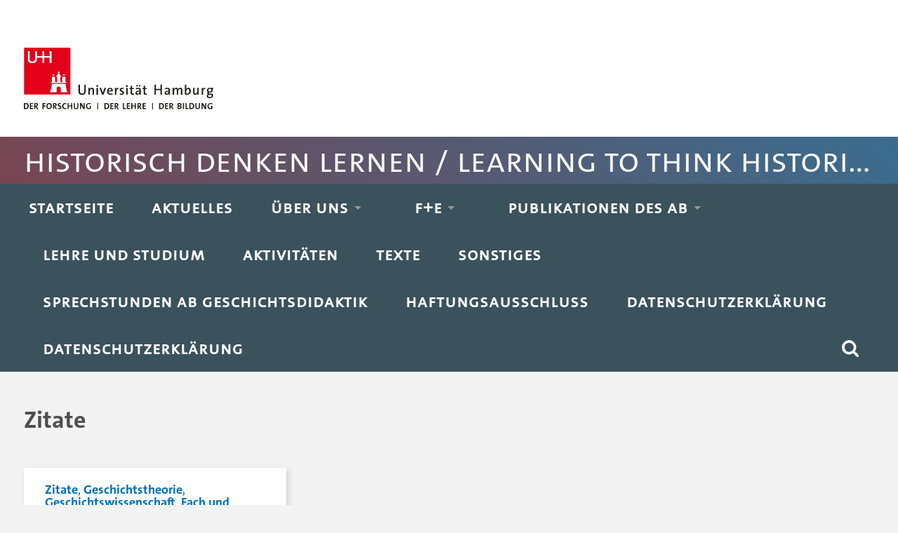

--- FILE ---
content_type: text/html; charset=UTF-8
request_url: https://historischdenkenlernen.blogs.uni-hamburg.de/category/zitate/
body_size: 10192
content:
<!DOCTYPE html>
<html lang="de">
	<head>
		<meta charset="UTF-8">
		<meta name="viewport" content="width=device-width, initial-scale=1.0, maximum-scale=1.0, user-scalable=no" >
		<meta name='robots' content='index, follow, max-image-preview:large, max-snippet:-1, max-video-preview:-1' />

	<!-- This site is optimized with the Yoast SEO plugin v26.7 - https://yoast.com/wordpress/plugins/seo/ -->
	<title>Zitate Archive - Historisch Denken Lernen / Learning to Think Historically</title>
	<link rel="canonical" href="https://historischdenkenlernen.blogs.uni-hamburg.de/category/zitate/" />
	<meta property="og:locale" content="de_DE" />
	<meta property="og:type" content="article" />
	<meta property="og:title" content="Zitate Archive - Historisch Denken Lernen / Learning to Think Historically" />
	<meta property="og:url" content="https://historischdenkenlernen.blogs.uni-hamburg.de/category/zitate/" />
	<meta property="og:site_name" content="Historisch Denken Lernen / Learning to Think Historically" />
	<meta name="twitter:card" content="summary_large_image" />
	<script type="application/ld+json" class="yoast-schema-graph">{"@context":"https://schema.org","@graph":[{"@type":"CollectionPage","@id":"https://historischdenkenlernen.blogs.uni-hamburg.de/category/zitate/","url":"https://historischdenkenlernen.blogs.uni-hamburg.de/category/zitate/","name":"Zitate Archive - Historisch Denken Lernen / Learning to Think Historically","isPartOf":{"@id":"https://historischdenkenlernen.blogs.uni-hamburg.de/#website"},"breadcrumb":{"@id":"https://historischdenkenlernen.blogs.uni-hamburg.de/category/zitate/#breadcrumb"},"inLanguage":"de"},{"@type":"BreadcrumbList","@id":"https://historischdenkenlernen.blogs.uni-hamburg.de/category/zitate/#breadcrumb","itemListElement":[{"@type":"ListItem","position":1,"name":"Startseite","item":"https://historischdenkenlernen.blogs.uni-hamburg.de/"},{"@type":"ListItem","position":2,"name":"Zitate"}]},{"@type":"WebSite","@id":"https://historischdenkenlernen.blogs.uni-hamburg.de/#website","url":"https://historischdenkenlernen.blogs.uni-hamburg.de/","name":"Historisch Denken Lernen / Learning to Think Historically","description":"Arbeitsbereich Geschichtsdidaktik / History Education, Universität Hamburg","publisher":{"@id":"https://historischdenkenlernen.blogs.uni-hamburg.de/#organization"},"potentialAction":[{"@type":"SearchAction","target":{"@type":"EntryPoint","urlTemplate":"https://historischdenkenlernen.blogs.uni-hamburg.de/?s={search_term_string}"},"query-input":{"@type":"PropertyValueSpecification","valueRequired":true,"valueName":"search_term_string"}}],"inLanguage":"de"},{"@type":"Organization","@id":"https://historischdenkenlernen.blogs.uni-hamburg.de/#organization","name":"Universität Hamburg; AB Geschichtsdidaktik","url":"https://historischdenkenlernen.blogs.uni-hamburg.de/","logo":{"@type":"ImageObject","inLanguage":"de","@id":"https://historischdenkenlernen.blogs.uni-hamburg.de/#/schema/logo/image/","url":"https://historischdenkenlernen.blogs.uni-hamburg.de/wp-content/uploads/2020/11/cropped-uhh-logo-web.gif","contentUrl":"https://historischdenkenlernen.blogs.uni-hamburg.de/wp-content/uploads/2020/11/cropped-uhh-logo-web.gif","width":240,"height":108,"caption":"Universität Hamburg; AB Geschichtsdidaktik"},"image":{"@id":"https://historischdenkenlernen.blogs.uni-hamburg.de/#/schema/logo/image/"}}]}</script>
	<!-- / Yoast SEO plugin. -->


<link rel="alternate" type="application/rss+xml" title="Historisch Denken Lernen / Learning to Think Historically &raquo; Feed" href="https://historischdenkenlernen.blogs.uni-hamburg.de/feed/" />
<link rel="alternate" type="application/rss+xml" title="Historisch Denken Lernen / Learning to Think Historically &raquo; Kommentar-Feed" href="https://historischdenkenlernen.blogs.uni-hamburg.de/comments/feed/" />
<link rel="alternate" type="application/rss+xml" title="Historisch Denken Lernen / Learning to Think Historically &raquo; Zitate Kategorie-Feed" href="https://historischdenkenlernen.blogs.uni-hamburg.de/category/zitate/feed/" />
<style id='wp-img-auto-sizes-contain-inline-css' type='text/css'>
img:is([sizes=auto i],[sizes^="auto," i]){contain-intrinsic-size:3000px 1500px}
/*# sourceURL=wp-img-auto-sizes-contain-inline-css */
</style>
<link rel='stylesheet' id='dashicons-css' href='https://historischdenkenlernen.blogs.uni-hamburg.de/wp-includes/css/dashicons.min.css?ver=6.9'  media='all' />
<link rel='stylesheet' id='post-views-counter-frontend-css' href='https://historischdenkenlernen.blogs.uni-hamburg.de/wp-content/plugins/post-views-counter/css/frontend.css?ver=1.7.0'  media='all' />
<style id='wp-emoji-styles-inline-css' type='text/css'>

	img.wp-smiley, img.emoji {
		display: inline !important;
		border: none !important;
		box-shadow: none !important;
		height: 1em !important;
		width: 1em !important;
		margin: 0 0.07em !important;
		vertical-align: -0.1em !important;
		background: none !important;
		padding: 0 !important;
	}
/*# sourceURL=wp-emoji-styles-inline-css */
</style>
<style id='wp-block-library-inline-css' type='text/css'>
:root{--wp-block-synced-color:#7a00df;--wp-block-synced-color--rgb:122,0,223;--wp-bound-block-color:var(--wp-block-synced-color);--wp-editor-canvas-background:#ddd;--wp-admin-theme-color:#007cba;--wp-admin-theme-color--rgb:0,124,186;--wp-admin-theme-color-darker-10:#006ba1;--wp-admin-theme-color-darker-10--rgb:0,107,160.5;--wp-admin-theme-color-darker-20:#005a87;--wp-admin-theme-color-darker-20--rgb:0,90,135;--wp-admin-border-width-focus:2px}@media (min-resolution:192dpi){:root{--wp-admin-border-width-focus:1.5px}}.wp-element-button{cursor:pointer}:root .has-very-light-gray-background-color{background-color:#eee}:root .has-very-dark-gray-background-color{background-color:#313131}:root .has-very-light-gray-color{color:#eee}:root .has-very-dark-gray-color{color:#313131}:root .has-vivid-green-cyan-to-vivid-cyan-blue-gradient-background{background:linear-gradient(135deg,#00d084,#0693e3)}:root .has-purple-crush-gradient-background{background:linear-gradient(135deg,#34e2e4,#4721fb 50%,#ab1dfe)}:root .has-hazy-dawn-gradient-background{background:linear-gradient(135deg,#faaca8,#dad0ec)}:root .has-subdued-olive-gradient-background{background:linear-gradient(135deg,#fafae1,#67a671)}:root .has-atomic-cream-gradient-background{background:linear-gradient(135deg,#fdd79a,#004a59)}:root .has-nightshade-gradient-background{background:linear-gradient(135deg,#330968,#31cdcf)}:root .has-midnight-gradient-background{background:linear-gradient(135deg,#020381,#2874fc)}:root{--wp--preset--font-size--normal:16px;--wp--preset--font-size--huge:42px}.has-regular-font-size{font-size:1em}.has-larger-font-size{font-size:2.625em}.has-normal-font-size{font-size:var(--wp--preset--font-size--normal)}.has-huge-font-size{font-size:var(--wp--preset--font-size--huge)}.has-text-align-center{text-align:center}.has-text-align-left{text-align:left}.has-text-align-right{text-align:right}.has-fit-text{white-space:nowrap!important}#end-resizable-editor-section{display:none}.aligncenter{clear:both}.items-justified-left{justify-content:flex-start}.items-justified-center{justify-content:center}.items-justified-right{justify-content:flex-end}.items-justified-space-between{justify-content:space-between}.screen-reader-text{border:0;clip-path:inset(50%);height:1px;margin:-1px;overflow:hidden;padding:0;position:absolute;width:1px;word-wrap:normal!important}.screen-reader-text:focus{background-color:#ddd;clip-path:none;color:#444;display:block;font-size:1em;height:auto;left:5px;line-height:normal;padding:15px 23px 14px;text-decoration:none;top:5px;width:auto;z-index:100000}html :where(.has-border-color){border-style:solid}html :where([style*=border-top-color]){border-top-style:solid}html :where([style*=border-right-color]){border-right-style:solid}html :where([style*=border-bottom-color]){border-bottom-style:solid}html :where([style*=border-left-color]){border-left-style:solid}html :where([style*=border-width]){border-style:solid}html :where([style*=border-top-width]){border-top-style:solid}html :where([style*=border-right-width]){border-right-style:solid}html :where([style*=border-bottom-width]){border-bottom-style:solid}html :where([style*=border-left-width]){border-left-style:solid}html :where(img[class*=wp-image-]){height:auto;max-width:100%}:where(figure){margin:0 0 1em}html :where(.is-position-sticky){--wp-admin--admin-bar--position-offset:var(--wp-admin--admin-bar--height,0px)}@media screen and (max-width:600px){html :where(.is-position-sticky){--wp-admin--admin-bar--position-offset:0px}}

/*# sourceURL=wp-block-library-inline-css */
</style><style id='global-styles-inline-css' type='text/css'>
:root{--wp--preset--aspect-ratio--square: 1;--wp--preset--aspect-ratio--4-3: 4/3;--wp--preset--aspect-ratio--3-4: 3/4;--wp--preset--aspect-ratio--3-2: 3/2;--wp--preset--aspect-ratio--2-3: 2/3;--wp--preset--aspect-ratio--16-9: 16/9;--wp--preset--aspect-ratio--9-16: 9/16;--wp--preset--color--black: #222;--wp--preset--color--cyan-bluish-gray: #abb8c3;--wp--preset--color--white: #fff;--wp--preset--color--pale-pink: #f78da7;--wp--preset--color--vivid-red: #cf2e2e;--wp--preset--color--luminous-vivid-orange: #ff6900;--wp--preset--color--luminous-vivid-amber: #fcb900;--wp--preset--color--light-green-cyan: #7bdcb5;--wp--preset--color--vivid-green-cyan: #00d084;--wp--preset--color--pale-cyan-blue: #8ed1fc;--wp--preset--color--vivid-cyan-blue: #0693e3;--wp--preset--color--vivid-purple: #9b51e0;--wp--preset--color--accent: #13C4A5;--wp--preset--color--dark-gray: #444;--wp--preset--color--medium-gray: #666;--wp--preset--color--light-gray: #888;--wp--preset--gradient--vivid-cyan-blue-to-vivid-purple: linear-gradient(135deg,rgb(6,147,227) 0%,rgb(155,81,224) 100%);--wp--preset--gradient--light-green-cyan-to-vivid-green-cyan: linear-gradient(135deg,rgb(122,220,180) 0%,rgb(0,208,130) 100%);--wp--preset--gradient--luminous-vivid-amber-to-luminous-vivid-orange: linear-gradient(135deg,rgb(252,185,0) 0%,rgb(255,105,0) 100%);--wp--preset--gradient--luminous-vivid-orange-to-vivid-red: linear-gradient(135deg,rgb(255,105,0) 0%,rgb(207,46,46) 100%);--wp--preset--gradient--very-light-gray-to-cyan-bluish-gray: linear-gradient(135deg,rgb(238,238,238) 0%,rgb(169,184,195) 100%);--wp--preset--gradient--cool-to-warm-spectrum: linear-gradient(135deg,rgb(74,234,220) 0%,rgb(151,120,209) 20%,rgb(207,42,186) 40%,rgb(238,44,130) 60%,rgb(251,105,98) 80%,rgb(254,248,76) 100%);--wp--preset--gradient--blush-light-purple: linear-gradient(135deg,rgb(255,206,236) 0%,rgb(152,150,240) 100%);--wp--preset--gradient--blush-bordeaux: linear-gradient(135deg,rgb(254,205,165) 0%,rgb(254,45,45) 50%,rgb(107,0,62) 100%);--wp--preset--gradient--luminous-dusk: linear-gradient(135deg,rgb(255,203,112) 0%,rgb(199,81,192) 50%,rgb(65,88,208) 100%);--wp--preset--gradient--pale-ocean: linear-gradient(135deg,rgb(255,245,203) 0%,rgb(182,227,212) 50%,rgb(51,167,181) 100%);--wp--preset--gradient--electric-grass: linear-gradient(135deg,rgb(202,248,128) 0%,rgb(113,206,126) 100%);--wp--preset--gradient--midnight: linear-gradient(135deg,rgb(2,3,129) 0%,rgb(40,116,252) 100%);--wp--preset--font-size--small: 16px;--wp--preset--font-size--medium: 20px;--wp--preset--font-size--large: 24px;--wp--preset--font-size--x-large: 42px;--wp--preset--font-size--regular: 18px;--wp--preset--font-size--larger: 32px;--wp--preset--spacing--20: 0.44rem;--wp--preset--spacing--30: 0.67rem;--wp--preset--spacing--40: 1rem;--wp--preset--spacing--50: 1.5rem;--wp--preset--spacing--60: 2.25rem;--wp--preset--spacing--70: 3.38rem;--wp--preset--spacing--80: 5.06rem;--wp--preset--shadow--natural: 6px 6px 9px rgba(0, 0, 0, 0.2);--wp--preset--shadow--deep: 12px 12px 50px rgba(0, 0, 0, 0.4);--wp--preset--shadow--sharp: 6px 6px 0px rgba(0, 0, 0, 0.2);--wp--preset--shadow--outlined: 6px 6px 0px -3px rgb(255, 255, 255), 6px 6px rgb(0, 0, 0);--wp--preset--shadow--crisp: 6px 6px 0px rgb(0, 0, 0);}:where(.is-layout-flex){gap: 0.5em;}:where(.is-layout-grid){gap: 0.5em;}body .is-layout-flex{display: flex;}.is-layout-flex{flex-wrap: wrap;align-items: center;}.is-layout-flex > :is(*, div){margin: 0;}body .is-layout-grid{display: grid;}.is-layout-grid > :is(*, div){margin: 0;}:where(.wp-block-columns.is-layout-flex){gap: 2em;}:where(.wp-block-columns.is-layout-grid){gap: 2em;}:where(.wp-block-post-template.is-layout-flex){gap: 1.25em;}:where(.wp-block-post-template.is-layout-grid){gap: 1.25em;}.has-black-color{color: var(--wp--preset--color--black) !important;}.has-cyan-bluish-gray-color{color: var(--wp--preset--color--cyan-bluish-gray) !important;}.has-white-color{color: var(--wp--preset--color--white) !important;}.has-pale-pink-color{color: var(--wp--preset--color--pale-pink) !important;}.has-vivid-red-color{color: var(--wp--preset--color--vivid-red) !important;}.has-luminous-vivid-orange-color{color: var(--wp--preset--color--luminous-vivid-orange) !important;}.has-luminous-vivid-amber-color{color: var(--wp--preset--color--luminous-vivid-amber) !important;}.has-light-green-cyan-color{color: var(--wp--preset--color--light-green-cyan) !important;}.has-vivid-green-cyan-color{color: var(--wp--preset--color--vivid-green-cyan) !important;}.has-pale-cyan-blue-color{color: var(--wp--preset--color--pale-cyan-blue) !important;}.has-vivid-cyan-blue-color{color: var(--wp--preset--color--vivid-cyan-blue) !important;}.has-vivid-purple-color{color: var(--wp--preset--color--vivid-purple) !important;}.has-black-background-color{background-color: var(--wp--preset--color--black) !important;}.has-cyan-bluish-gray-background-color{background-color: var(--wp--preset--color--cyan-bluish-gray) !important;}.has-white-background-color{background-color: var(--wp--preset--color--white) !important;}.has-pale-pink-background-color{background-color: var(--wp--preset--color--pale-pink) !important;}.has-vivid-red-background-color{background-color: var(--wp--preset--color--vivid-red) !important;}.has-luminous-vivid-orange-background-color{background-color: var(--wp--preset--color--luminous-vivid-orange) !important;}.has-luminous-vivid-amber-background-color{background-color: var(--wp--preset--color--luminous-vivid-amber) !important;}.has-light-green-cyan-background-color{background-color: var(--wp--preset--color--light-green-cyan) !important;}.has-vivid-green-cyan-background-color{background-color: var(--wp--preset--color--vivid-green-cyan) !important;}.has-pale-cyan-blue-background-color{background-color: var(--wp--preset--color--pale-cyan-blue) !important;}.has-vivid-cyan-blue-background-color{background-color: var(--wp--preset--color--vivid-cyan-blue) !important;}.has-vivid-purple-background-color{background-color: var(--wp--preset--color--vivid-purple) !important;}.has-black-border-color{border-color: var(--wp--preset--color--black) !important;}.has-cyan-bluish-gray-border-color{border-color: var(--wp--preset--color--cyan-bluish-gray) !important;}.has-white-border-color{border-color: var(--wp--preset--color--white) !important;}.has-pale-pink-border-color{border-color: var(--wp--preset--color--pale-pink) !important;}.has-vivid-red-border-color{border-color: var(--wp--preset--color--vivid-red) !important;}.has-luminous-vivid-orange-border-color{border-color: var(--wp--preset--color--luminous-vivid-orange) !important;}.has-luminous-vivid-amber-border-color{border-color: var(--wp--preset--color--luminous-vivid-amber) !important;}.has-light-green-cyan-border-color{border-color: var(--wp--preset--color--light-green-cyan) !important;}.has-vivid-green-cyan-border-color{border-color: var(--wp--preset--color--vivid-green-cyan) !important;}.has-pale-cyan-blue-border-color{border-color: var(--wp--preset--color--pale-cyan-blue) !important;}.has-vivid-cyan-blue-border-color{border-color: var(--wp--preset--color--vivid-cyan-blue) !important;}.has-vivid-purple-border-color{border-color: var(--wp--preset--color--vivid-purple) !important;}.has-vivid-cyan-blue-to-vivid-purple-gradient-background{background: var(--wp--preset--gradient--vivid-cyan-blue-to-vivid-purple) !important;}.has-light-green-cyan-to-vivid-green-cyan-gradient-background{background: var(--wp--preset--gradient--light-green-cyan-to-vivid-green-cyan) !important;}.has-luminous-vivid-amber-to-luminous-vivid-orange-gradient-background{background: var(--wp--preset--gradient--luminous-vivid-amber-to-luminous-vivid-orange) !important;}.has-luminous-vivid-orange-to-vivid-red-gradient-background{background: var(--wp--preset--gradient--luminous-vivid-orange-to-vivid-red) !important;}.has-very-light-gray-to-cyan-bluish-gray-gradient-background{background: var(--wp--preset--gradient--very-light-gray-to-cyan-bluish-gray) !important;}.has-cool-to-warm-spectrum-gradient-background{background: var(--wp--preset--gradient--cool-to-warm-spectrum) !important;}.has-blush-light-purple-gradient-background{background: var(--wp--preset--gradient--blush-light-purple) !important;}.has-blush-bordeaux-gradient-background{background: var(--wp--preset--gradient--blush-bordeaux) !important;}.has-luminous-dusk-gradient-background{background: var(--wp--preset--gradient--luminous-dusk) !important;}.has-pale-ocean-gradient-background{background: var(--wp--preset--gradient--pale-ocean) !important;}.has-electric-grass-gradient-background{background: var(--wp--preset--gradient--electric-grass) !important;}.has-midnight-gradient-background{background: var(--wp--preset--gradient--midnight) !important;}.has-small-font-size{font-size: var(--wp--preset--font-size--small) !important;}.has-medium-font-size{font-size: var(--wp--preset--font-size--medium) !important;}.has-large-font-size{font-size: var(--wp--preset--font-size--large) !important;}.has-x-large-font-size{font-size: var(--wp--preset--font-size--x-large) !important;}
/*# sourceURL=global-styles-inline-css */
</style>

<style id='classic-theme-styles-inline-css' type='text/css'>
/*! This file is auto-generated */
.wp-block-button__link{color:#fff;background-color:#32373c;border-radius:9999px;box-shadow:none;text-decoration:none;padding:calc(.667em + 2px) calc(1.333em + 2px);font-size:1.125em}.wp-block-file__button{background:#32373c;color:#fff;text-decoration:none}
/*# sourceURL=/wp-includes/css/classic-themes.min.css */
</style>
<link rel='stylesheet' id='taxopress-frontend-css-css' href='https://historischdenkenlernen.blogs.uni-hamburg.de/wp-content/plugins/simple-tags/assets/frontend/css/frontend.css?ver=3.43.0'  media='all' />
<link rel='stylesheet' id='oikCSS-css' href='https://historischdenkenlernen.blogs.uni-hamburg.de/wp-content/plugins/oik/oik.css?ver=6.9'  media='all' />
<link rel='stylesheet' id='baskerville_style-css' href='https://historischdenkenlernen.blogs.uni-hamburg.de/wp-content/themes/baskerville/style.css?ver=6.9'  media='all' />
<link rel='stylesheet' id='baskerville-child-style-css' href='https://historischdenkenlernen.blogs.uni-hamburg.de/wp-content/themes/uhh2/style.css?ver=6.9'  media='all' />
<script  async src="https://historischdenkenlernen.blogs.uni-hamburg.de/wp-content/plugins/burst-statistics/assets/js/timeme/timeme.min.js?ver=1767933620" id="burst-timeme-js"></script>
<script  async src="https://historischdenkenlernen.blogs.uni-hamburg.de/wp-content/uploads/burst/js/burst.min.js?ver=1768819780" id="burst-js"></script>
<script  src="https://historischdenkenlernen.blogs.uni-hamburg.de/wp-includes/js/jquery/jquery.min.js?ver=3.7.1" id="jquery-core-js"></script>
<script  src="https://historischdenkenlernen.blogs.uni-hamburg.de/wp-includes/js/jquery/jquery-migrate.min.js?ver=3.4.1" id="jquery-migrate-js"></script>
<script  src="https://historischdenkenlernen.blogs.uni-hamburg.de/wp-content/plugins/wp-hide-post/public/js/wp-hide-post-public.js?ver=2.0.10" id="wp-hide-post-js"></script>
<script  src="https://historischdenkenlernen.blogs.uni-hamburg.de/wp-includes/js/imagesloaded.min.js?ver=5.0.0" id="imagesloaded-js"></script>
<script  src="https://historischdenkenlernen.blogs.uni-hamburg.de/wp-includes/js/masonry.min.js?ver=4.2.2" id="masonry-js"></script>
<script  src="https://historischdenkenlernen.blogs.uni-hamburg.de/wp-content/themes/baskerville/assets/js/jquery.flexslider-min.js?ver=2.7.2" id="baskerville_flexslider-js"></script>
<script  src="https://historischdenkenlernen.blogs.uni-hamburg.de/wp-content/themes/baskerville/assets/js/global.js?ver=2.3.1" id="baskerville_global-js"></script>
<script  src="https://historischdenkenlernen.blogs.uni-hamburg.de/wp-content/plugins/simple-tags/assets/frontend/js/frontend.js?ver=3.43.0" id="taxopress-frontend-js-js"></script>
<script  src="https://historischdenkenlernen.blogs.uni-hamburg.de/wp-content/themes/uhh2/js/scripts.js?ver=6.9" id="baskerville-child-scripts-js"></script>
<link rel="https://api.w.org/" href="https://historischdenkenlernen.blogs.uni-hamburg.de/wp-json/" /><link rel="alternate" title="JSON" type="application/json" href="https://historischdenkenlernen.blogs.uni-hamburg.de/wp-json/wp/v2/categories/458" /><link rel="EditURI" type="application/rsd+xml" title="RSD" href="https://historischdenkenlernen.blogs.uni-hamburg.de/xmlrpc.php?rsd" />
<meta name="generator" content="WordPress 6.9" />
		<style type="text/css">
						ol.footnotes>li {list-style-type:decimal;}
						ol.footnotes { color:#666666; }
ol.footnotes li { font-size:80%; }
		</style>
		<style type="text/css">.recentcomments a{display:inline !important;padding:0 !important;margin:0 !important;}</style><link rel="icon" href="https://historischdenkenlernen.blogs.uni-hamburg.de/wp-content/uploads/2017/09/cropped-Kompetenzmodell_ganz-32x32.gif" sizes="32x32" />
<link rel="icon" href="https://historischdenkenlernen.blogs.uni-hamburg.de/wp-content/uploads/2017/09/cropped-Kompetenzmodell_ganz-192x192.gif" sizes="192x192" />
<link rel="apple-touch-icon" href="https://historischdenkenlernen.blogs.uni-hamburg.de/wp-content/uploads/2017/09/cropped-Kompetenzmodell_ganz-180x180.gif" />
<meta name="msapplication-TileImage" content="https://historischdenkenlernen.blogs.uni-hamburg.de/wp-content/uploads/2017/09/cropped-Kompetenzmodell_ganz-270x270.gif" />
	</head>
	<body class="archive category category-zitate category-458 wp-custom-logo wp-theme-baskerville wp-child-theme-uhh2 no-featured-image" data-burst_id="458" data-burst_type="category">
  <nav id="sprunglinks" aria-label="Sprunglinks" class="versteckt">
    <ul>
      <li><a href="#navigation">Hauptnavigation anspringen</a></li>
      <li><a href="#suche">Suche anspringen</a></li>
      <li><a href="#inhalt">Inhaltsbereich der Seite anspringen</a></li>
      <li><a href="#seitenfuss">Fussbereich der Seite anspringen</a></li>
    </ul>
  </nav>
						<div id="top"><div class="section-inner"><div class="logo"><a href="https://www.uni-hamburg.de"><img title="Zur Homepage" alt="Universität Hamburg - der Forschung, der Lehre, der Bildung, zur Homepage" src="https://assets.rrz.uni-hamburg.de/assets/uhh-logo-4ec3691b46570436d95977e2c0c368646d0c24d722425dd674f48b1c44585e81.svg"></a></div></div></div>

    <div id="blogtitle">
			<div class="section-inner">
                  <p><a href="/">Historisch Denken Lernen / Learning to Think Historically</a></p>
              </div>
    </div>  


		<div class="navigation section no-padding bg-dark">
			<div class="navigation-inner section-inner" role="navigation">
				<ul class="main-menu" id="navigation">
					<li id="menu-item-5522" class="menu-item menu-item-type-custom menu-item-object-custom menu-item-home menu-item-5522"><a href="https://historischdenkenlernen.blogs.uni-hamburg.de/">Startseite</a></li>
<li id="menu-item-5246" class="menu-item menu-item-type-post_type menu-item-object-page menu-item-5246"><a href="https://historischdenkenlernen.blogs.uni-hamburg.de/aktuelle-publikationen/">Aktuelles</a></li>
<li id="menu-item-5247" class="menu-item menu-item-type-post_type menu-item-object-page menu-item-has-children has-children menu-item-5247"><a href="https://historischdenkenlernen.blogs.uni-hamburg.de/about/">Über uns</a>
<ul class="sub-menu">
	<li id="menu-item-5962" class="menu-item menu-item-type-post_type menu-item-object-page menu-item-has-children has-children menu-item-5962"><a href="https://historischdenkenlernen.blogs.uni-hamburg.de/about/">Der Arbeitsbereich Geschichtsdidaktik</a>
	<ul class="sub-menu">
		<li id="menu-item-5963" class="menu-item menu-item-type-post_type menu-item-object-page menu-item-has-children has-children menu-item-5963"><a href="https://historischdenkenlernen.blogs.uni-hamburg.de/about/mitarbeiter/">Das Team</a>
		<ul class="sub-menu">
			<li id="menu-item-5964" class="menu-item menu-item-type-post_type menu-item-object-page menu-item-has-children has-children menu-item-5964"><a href="https://historischdenkenlernen.blogs.uni-hamburg.de/about/mitarbeiter/mitarbeiterinnen/">Mitarbeiter(innen)</a>
			<ul class="sub-menu">
				<li id="menu-item-5966" class="menu-item menu-item-type-post_type menu-item-object-page menu-item-has-children has-children menu-item-5966"><a href="https://historischdenkenlernen.blogs.uni-hamburg.de/about/mitarbeiter/mitarbeiterinnen/andreas_koerber/">Andreas Körber</a>
				<ul class="sub-menu">
					<li id="menu-item-5968" class="menu-item menu-item-type-post_type menu-item-object-page menu-item-5968"><a href="https://historischdenkenlernen.blogs.uni-hamburg.de/publikationen-von-mitarbeiterinnen-und-mitarbeitern-des-arbeitsbereichs/koerber-publikationen-experimentell/">Andreas Körber: Publikationen, Vorträge etc.</a></li>
				</ul>
</li>
				<li id="menu-item-8399" class="menu-item menu-item-type-post_type menu-item-object-page menu-item-has-children has-children menu-item-8399"><a href="https://historischdenkenlernen.blogs.uni-hamburg.de/about/mitarbeiter/mitarbeiterinnen/katinka-kalusche/">Katinka Kalusche</a>
				<ul class="sub-menu">
					<li id="menu-item-8402" class="menu-item menu-item-type-post_type menu-item-object-page menu-item-8402"><a href="https://historischdenkenlernen.blogs.uni-hamburg.de/publikationen-von-mitarbeiterinnen-und-mitarbeitern-des-arbeitsbereichs/katinka-kalusche-publikationen-etc/">Katinka Kalusche: Publikationen etc.</a></li>
				</ul>
</li>
				<li id="menu-item-5967" class="menu-item menu-item-type-post_type menu-item-object-page menu-item-has-children has-children menu-item-5967"><a href="https://historischdenkenlernen.blogs.uni-hamburg.de/about/mitarbeiter/mitarbeiterinnen/annika-stork/">Annika Stork</a>
				<ul class="sub-menu">
					<li id="menu-item-5951" class="menu-item menu-item-type-post_type menu-item-object-page menu-item-5951"><a href="https://historischdenkenlernen.blogs.uni-hamburg.de/publikationen-von-mitarbeiterinnen-und-mitarbeitern-des-arbeitsbereichs/annika-stork-publikationen-und-vortraege/">Annika Stork: Publikationen und Vorträge</a></li>
				</ul>
</li>
			</ul>
</li>
			<li id="menu-item-5969" class="menu-item menu-item-type-post_type menu-item-object-page menu-item-has-children has-children menu-item-5969"><a href="https://historischdenkenlernen.blogs.uni-hamburg.de/about/mitarbeiter/fruehere-mitarbeiterinnen/">Frühere Mitarbeiter(innen)</a>
			<ul class="sub-menu">
				<li id="menu-item-5971" class="menu-item menu-item-type-post_type menu-item-object-page menu-item-5971"><a href="https://historischdenkenlernen.blogs.uni-hamburg.de/about/mitarbeiter/fruehere-mitarbeiterinnen/albroscheit-jan/">Albroscheit, Jan</a></li>
				<li id="menu-item-7934" class="menu-item menu-item-type-post_type menu-item-object-page menu-item-has-children has-children menu-item-7934"><a href="https://historischdenkenlernen.blogs.uni-hamburg.de/about/mitarbeiter/fruehere-mitarbeiterinnen/heike-bormuth-dr-phil/">Heike Bormuth; Dr. phil.</a>
				<ul class="sub-menu">
					<li id="menu-item-7937" class="menu-item menu-item-type-post_type menu-item-object-page menu-item-7937"><a href="https://historischdenkenlernen.blogs.uni-hamburg.de/publikationen-von-mitarbeiterinnen-und-mitarbeitern-des-arbeitsbereichs/heike-bormuth-publikationen-etc/">Heike Bormuth: Publikationen etc.</a></li>
				</ul>
</li>
				<li id="menu-item-5972" class="menu-item menu-item-type-post_type menu-item-object-page menu-item-has-children has-children menu-item-5972"><a href="https://historischdenkenlernen.blogs.uni-hamburg.de/about/mitarbeiter/fruehere-mitarbeiterinnen/borries-bodo-von-prof-dr-em/">Borries, Bodo von; Prof. Dr. (em.)</a>
				<ul class="sub-menu">
					<li id="menu-item-5981" class="menu-item menu-item-type-post_type menu-item-object-page menu-item-5981"><a href="https://historischdenkenlernen.blogs.uni-hamburg.de/publikationen-von-mitarbeiterinnen-und-mitarbeitern-des-arbeitsbereichs/bodo-von-borries-publikationen/">Bodo von Borries: Publikationen</a></li>
				</ul>
</li>
				<li id="menu-item-5965" class="menu-item menu-item-type-post_type menu-item-object-page menu-item-has-children has-children menu-item-5965"><a href="https://historischdenkenlernen.blogs.uni-hamburg.de/about/mitarbeiter/fruehere-mitarbeiterinnen/alexander-buck/">Alexander Buck</a>
				<ul class="sub-menu">
					<li id="menu-item-5970" class="menu-item menu-item-type-post_type menu-item-object-page menu-item-5970"><a href="https://historischdenkenlernen.blogs.uni-hamburg.de/publikationen-von-mitarbeiterinnen-und-mitarbeitern-des-arbeitsbereichs/alexander-buck-publikationen-etc/">Alexander Buck: Publikationen etc.</a></li>
				</ul>
</li>
				<li id="menu-item-7144" class="menu-item menu-item-type-post_type menu-item-object-page menu-item-has-children has-children menu-item-7144"><a href="https://historischdenkenlernen.blogs.uni-hamburg.de/about/mitarbeiter/fruehere-mitarbeiterinnen/hanna-hartmann/">Hanna Hartmann</a>
				<ul class="sub-menu">
					<li id="menu-item-7146" class="menu-item menu-item-type-post_type menu-item-object-page menu-item-7146"><a href="https://historischdenkenlernen.blogs.uni-hamburg.de/publikationen-von-mitarbeiterinnen-und-mitarbeitern-des-arbeitsbereichs/hanna-hartmann-publikationen-und-vortraege/">Hanna Hartmann: Publikationen und Vorträge</a></li>
				</ul>
</li>
				<li id="menu-item-5973" class="menu-item menu-item-type-post_type menu-item-object-page menu-item-has-children has-children menu-item-5973"><a href="https://historischdenkenlernen.blogs.uni-hamburg.de/about/mitarbeiter/fruehere-mitarbeiterinnen/meis-franziska-geb-sahm/">Meis, Franziska; geb. Sahm</a>
				<ul class="sub-menu">
					<li id="menu-item-5980" class="menu-item menu-item-type-post_type menu-item-object-page menu-item-5980"><a href="https://historischdenkenlernen.blogs.uni-hamburg.de/publikationen-von-mitarbeiterinnen-und-mitarbeitern-des-arbeitsbereichs/franziska-sahm-publikationen/">Franziska Meis: Publikationen</a></li>
				</ul>
</li>
				<li id="menu-item-5974" class="menu-item menu-item-type-post_type menu-item-object-page menu-item-has-children has-children menu-item-5974"><a href="https://historischdenkenlernen.blogs.uni-hamburg.de/about/mitarbeiter/fruehere-mitarbeiterinnen/dr-johannes-meyer-hamme/">Meyer-Hamme, Johannes, Dr.</a>
				<ul class="sub-menu">
					<li id="menu-item-5979" class="menu-item menu-item-type-post_type menu-item-object-page menu-item-5979"><a href="https://historischdenkenlernen.blogs.uni-hamburg.de/publikationen-von-mitarbeiterinnen-und-mitarbeitern-des-arbeitsbereichs/dr-johannes-meyer-hamme-publikationen/">Dr. Johannes Meyer-Hamme: Publikationen</a></li>
				</ul>
</li>
				<li id="menu-item-5975" class="menu-item menu-item-type-post_type menu-item-object-page menu-item-has-children has-children menu-item-5975"><a href="https://historischdenkenlernen.blogs.uni-hamburg.de/about/mitarbeiter/fruehere-mitarbeiterinnen/seidl-patrizia/">Seidl, Patrizia</a>
				<ul class="sub-menu">
					<li id="menu-item-5978" class="menu-item menu-item-type-post_type menu-item-object-page menu-item-5978"><a href="https://historischdenkenlernen.blogs.uni-hamburg.de/publikationen-von-mitarbeiterinnen-und-mitarbeitern-des-arbeitsbereichs/patizia-seidl-publikationen/">Patizia Seidl: Publikationen</a></li>
				</ul>
</li>
				<li id="menu-item-5976" class="menu-item menu-item-type-post_type menu-item-object-page menu-item-has-children has-children menu-item-5976"><a href="https://historischdenkenlernen.blogs.uni-hamburg.de/about/mitarbeiter/fruehere-mitarbeiterinnen/andreas-zuckowski/">Zuckowski, Andreas</a>
				<ul class="sub-menu">
					<li id="menu-item-5977" class="menu-item menu-item-type-post_type menu-item-object-page menu-item-5977"><a href="https://historischdenkenlernen.blogs.uni-hamburg.de/publikationen-von-mitarbeiterinnen-und-mitarbeitern-des-arbeitsbereichs/andreas-zuckowski-publikationen/">Andreas Zuckowski: Publikationen</a></li>
				</ul>
</li>
			</ul>
</li>
		</ul>
</li>
	</ul>
</li>
</ul>
</li>
<li id="menu-item-5250" class="menu-item menu-item-type-post_type menu-item-object-page menu-item-has-children has-children menu-item-5250"><a href="https://historischdenkenlernen.blogs.uni-hamburg.de/projekte-2/">F+E</a>
<ul class="sub-menu">
	<li id="menu-item-8191" class="menu-item menu-item-type-taxonomy menu-item-object-category menu-item-has-children has-children menu-item-8191"><a href="https://historischdenkenlernen.blogs.uni-hamburg.de/category/aktivitaten/forschung-aktivitaten/">Forschung</a>
	<ul class="sub-menu">
		<li id="menu-item-8192" class="menu-item menu-item-type-taxonomy menu-item-object-category menu-item-8192"><a href="https://historischdenkenlernen.blogs.uni-hamburg.de/category/aktivitaten/forschung-aktivitaten/projekte/diso-sgw-geschichte/">DiSO SGW Geschichte</a></li>
	</ul>
</li>
</ul>
</li>
<li id="menu-item-5553" class="menu-item menu-item-type-post_type menu-item-object-page menu-item-has-children has-children menu-item-5553"><a href="https://historischdenkenlernen.blogs.uni-hamburg.de/publikationen-von-mitarbeiterinnen-und-mitarbeitern-des-arbeitsbereichs/">Publikationen des AB</a>
<ul class="sub-menu">
	<li id="menu-item-5554" class="menu-item menu-item-type-post_type menu-item-object-page menu-item-5554"><a href="https://historischdenkenlernen.blogs.uni-hamburg.de/publikationen-von-mitarbeiterinnen-und-mitarbeitern-des-arbeitsbereichs/koerber-publikationen-experimentell/">Andreas Körber: Publikationen, Vorträge etc.</a></li>
	<li id="menu-item-7938" class="menu-item menu-item-type-post_type menu-item-object-page menu-item-7938"><a href="https://historischdenkenlernen.blogs.uni-hamburg.de/publikationen-von-mitarbeiterinnen-und-mitarbeitern-des-arbeitsbereichs/heike-bormuth-publikationen-etc/">Heike Bormuth: Publikationen etc.</a></li>
	<li id="menu-item-5555" class="menu-item menu-item-type-post_type menu-item-object-page menu-item-5555"><a href="https://historischdenkenlernen.blogs.uni-hamburg.de/publikationen-von-mitarbeiterinnen-und-mitarbeitern-des-arbeitsbereichs/bodo-von-borries-publikationen/">Bodo von Borries: Publikationen</a></li>
	<li id="menu-item-5732" class="menu-item menu-item-type-post_type menu-item-object-page menu-item-5732"><a href="https://historischdenkenlernen.blogs.uni-hamburg.de/publikationen-von-mitarbeiterinnen-und-mitarbeitern-des-arbeitsbereichs/alexander-buck-publikationen-etc/">Alexander Buck: Publikationen etc.</a></li>
	<li id="menu-item-7145" class="menu-item menu-item-type-post_type menu-item-object-page menu-item-7145"><a href="https://historischdenkenlernen.blogs.uni-hamburg.de/publikationen-von-mitarbeiterinnen-und-mitarbeitern-des-arbeitsbereichs/hanna-hartmann-publikationen-und-vortraege/">Hanna Hartmann: Publikationen und Vorträge</a></li>
	<li id="menu-item-8403" class="menu-item menu-item-type-post_type menu-item-object-page menu-item-8403"><a href="https://historischdenkenlernen.blogs.uni-hamburg.de/publikationen-von-mitarbeiterinnen-und-mitarbeitern-des-arbeitsbereichs/katinka-kalusche-publikationen-etc/">Katinka Kalusche: Publikationen etc.</a></li>
	<li id="menu-item-5557" class="menu-item menu-item-type-post_type menu-item-object-page menu-item-5557"><a href="https://historischdenkenlernen.blogs.uni-hamburg.de/publikationen-von-mitarbeiterinnen-und-mitarbeitern-des-arbeitsbereichs/franziska-sahm-publikationen/">Franziska Meis: Publikationen</a></li>
	<li id="menu-item-5559" class="menu-item menu-item-type-post_type menu-item-object-page menu-item-5559"><a href="https://historischdenkenlernen.blogs.uni-hamburg.de/publikationen-von-mitarbeiterinnen-und-mitarbeitern-des-arbeitsbereichs/patizia-seidl-publikationen/">Patizia Seidl: Publikationen</a></li>
	<li id="menu-item-8404" class="menu-item menu-item-type-post_type menu-item-object-page menu-item-8404"><a href="https://historischdenkenlernen.blogs.uni-hamburg.de/publikationen-von-mitarbeiterinnen-und-mitarbeitern-des-arbeitsbereichs/annika-stork-publikationen-und-vortraege/">Annika Stork: Publikationen und Vorträge</a></li>
	<li id="menu-item-5957" class="menu-item menu-item-type-post_type menu-item-object-page menu-item-5957"><a href="https://historischdenkenlernen.blogs.uni-hamburg.de/mara-weise-publikationen-und-vortraege/">Mara Weise: Publikationen und Vorträge</a></li>
	<li id="menu-item-5558" class="menu-item menu-item-type-post_type menu-item-object-page menu-item-5558"><a href="https://historischdenkenlernen.blogs.uni-hamburg.de/publikationen-von-mitarbeiterinnen-und-mitarbeitern-des-arbeitsbereichs/andreas-zuckowski-publikationen/">Andreas Zuckowski: Publikationen</a></li>
</ul>
</li>
<li id="menu-item-5360" class="menu-item menu-item-type-post_type menu-item-object-page menu-item-5360"><a href="https://historischdenkenlernen.blogs.uni-hamburg.de/lehre-und-studium/">Lehre und Studium</a></li>
<li id="menu-item-5417" class="menu-item menu-item-type-taxonomy menu-item-object-category menu-item-5417"><a href="https://historischdenkenlernen.blogs.uni-hamburg.de/category/aktivitaten/">Aktivitäten</a></li>
<li id="menu-item-5414" class="menu-item menu-item-type-post_type menu-item-object-page menu-item-5414"><a href="https://historischdenkenlernen.blogs.uni-hamburg.de/texte-2/">Texte</a></li>
<li id="menu-item-5437" class="menu-item menu-item-type-post_type menu-item-object-page menu-item-5437"><a href="https://historischdenkenlernen.blogs.uni-hamburg.de/sonstiges/">sonstiges</a></li>
<li id="menu-item-6660" class="menu-item menu-item-type-post_type menu-item-object-page menu-item-6660"><a href="https://historischdenkenlernen.blogs.uni-hamburg.de/sprechstunde-buchung/">Sprechstunden AB Geschichtsdidaktik</a></li>
<li id="menu-item-7727" class="menu-item menu-item-type-post_type menu-item-object-page menu-item-7727"><a href="https://historischdenkenlernen.blogs.uni-hamburg.de/haftungsausschluss/">Haftungsausschluss</a></li>
<li id="menu-item-7730" class="menu-item menu-item-type-post_type menu-item-object-page menu-item-privacy-policy menu-item-7730"><a rel="privacy-policy" href="https://historischdenkenlernen.blogs.uni-hamburg.de/datenschutzerklaerung/">Datenschutzerklärung</a></li>
<li id="menu-item-8301" class="menu-item menu-item-type-post_type menu-item-object-page menu-item-8301"><a href="https://historischdenkenlernen.blogs.uni-hamburg.de/datenschutzerklaerung-2/">Datenschutzerklärung</a></li>
				 </ul><!-- .main-menu -->
         <div class="fright">
           <a id="suche" class="search-toggle fleft" href="#" aria-label="Suche" aria-expanded="false" role="button" aria-controls="suchformular">
             <img alt="Suche" src="/wp-content/themes/baskerville/assets/images/icons/1x/spyglass-w.png">
           </a>
           <button class="nav-toggle hidden fright" aria-label="Navigation" aria-expanded="false" aria-controls="mobile-nav">
             <span class="bar"></span>
             <span class="bar"></span>
             <span class="bar"></span>
             <span class="clear"></span>
           </button>
         </div>
				 <div class="clear"></div>
			</div><!-- .navigation-inner -->
		</div><!-- .navigation -->
			<div class="header-search-block hidden">
			<div class="section-inner">
				<form id="suchformular" method="get" class="searchform" action="https://historischdenkenlernen.blogs.uni-hamburg.de/">
	<input type="search" value="" placeholder="Blog durchsuchen" aria-label="Suchbegriff" name="s" class="s" tabindex="-1"> 
	<input type="submit" class="searchsubmit" value="Suchen">
</form>			</div>
    </div><!-- .header-search-block -->
		<nav class="mobile-navigation section no-padding hidden" id="mobile-nav">
			<ul class="mobile-menu">
				<li class="menu-item menu-item-type-custom menu-item-object-custom menu-item-home menu-item-5522"><a href="https://historischdenkenlernen.blogs.uni-hamburg.de/">Startseite</a></li>
<li class="menu-item menu-item-type-post_type menu-item-object-page menu-item-5246"><a href="https://historischdenkenlernen.blogs.uni-hamburg.de/aktuelle-publikationen/">Aktuelles</a></li>
<li class="menu-item menu-item-type-post_type menu-item-object-page menu-item-has-children has-children menu-item-5247"><a href="https://historischdenkenlernen.blogs.uni-hamburg.de/about/">Über uns</a>
<ul class="sub-menu">
	<li class="menu-item menu-item-type-post_type menu-item-object-page menu-item-has-children has-children menu-item-5962"><a href="https://historischdenkenlernen.blogs.uni-hamburg.de/about/">Der Arbeitsbereich Geschichtsdidaktik</a>
	<ul class="sub-menu">
		<li class="menu-item menu-item-type-post_type menu-item-object-page menu-item-has-children has-children menu-item-5963"><a href="https://historischdenkenlernen.blogs.uni-hamburg.de/about/mitarbeiter/">Das Team</a>
		<ul class="sub-menu">
			<li class="menu-item menu-item-type-post_type menu-item-object-page menu-item-has-children has-children menu-item-5964"><a href="https://historischdenkenlernen.blogs.uni-hamburg.de/about/mitarbeiter/mitarbeiterinnen/">Mitarbeiter(innen)</a>
			<ul class="sub-menu">
				<li class="menu-item menu-item-type-post_type menu-item-object-page menu-item-has-children has-children menu-item-5966"><a href="https://historischdenkenlernen.blogs.uni-hamburg.de/about/mitarbeiter/mitarbeiterinnen/andreas_koerber/">Andreas Körber</a>
				<ul class="sub-menu">
					<li class="menu-item menu-item-type-post_type menu-item-object-page menu-item-5968"><a href="https://historischdenkenlernen.blogs.uni-hamburg.de/publikationen-von-mitarbeiterinnen-und-mitarbeitern-des-arbeitsbereichs/koerber-publikationen-experimentell/">Andreas Körber: Publikationen, Vorträge etc.</a></li>
				</ul>
</li>
				<li class="menu-item menu-item-type-post_type menu-item-object-page menu-item-has-children has-children menu-item-8399"><a href="https://historischdenkenlernen.blogs.uni-hamburg.de/about/mitarbeiter/mitarbeiterinnen/katinka-kalusche/">Katinka Kalusche</a>
				<ul class="sub-menu">
					<li class="menu-item menu-item-type-post_type menu-item-object-page menu-item-8402"><a href="https://historischdenkenlernen.blogs.uni-hamburg.de/publikationen-von-mitarbeiterinnen-und-mitarbeitern-des-arbeitsbereichs/katinka-kalusche-publikationen-etc/">Katinka Kalusche: Publikationen etc.</a></li>
				</ul>
</li>
				<li class="menu-item menu-item-type-post_type menu-item-object-page menu-item-has-children has-children menu-item-5967"><a href="https://historischdenkenlernen.blogs.uni-hamburg.de/about/mitarbeiter/mitarbeiterinnen/annika-stork/">Annika Stork</a>
				<ul class="sub-menu">
					<li class="menu-item menu-item-type-post_type menu-item-object-page menu-item-5951"><a href="https://historischdenkenlernen.blogs.uni-hamburg.de/publikationen-von-mitarbeiterinnen-und-mitarbeitern-des-arbeitsbereichs/annika-stork-publikationen-und-vortraege/">Annika Stork: Publikationen und Vorträge</a></li>
				</ul>
</li>
			</ul>
</li>
			<li class="menu-item menu-item-type-post_type menu-item-object-page menu-item-has-children has-children menu-item-5969"><a href="https://historischdenkenlernen.blogs.uni-hamburg.de/about/mitarbeiter/fruehere-mitarbeiterinnen/">Frühere Mitarbeiter(innen)</a>
			<ul class="sub-menu">
				<li class="menu-item menu-item-type-post_type menu-item-object-page menu-item-5971"><a href="https://historischdenkenlernen.blogs.uni-hamburg.de/about/mitarbeiter/fruehere-mitarbeiterinnen/albroscheit-jan/">Albroscheit, Jan</a></li>
				<li class="menu-item menu-item-type-post_type menu-item-object-page menu-item-has-children has-children menu-item-7934"><a href="https://historischdenkenlernen.blogs.uni-hamburg.de/about/mitarbeiter/fruehere-mitarbeiterinnen/heike-bormuth-dr-phil/">Heike Bormuth; Dr. phil.</a>
				<ul class="sub-menu">
					<li class="menu-item menu-item-type-post_type menu-item-object-page menu-item-7937"><a href="https://historischdenkenlernen.blogs.uni-hamburg.de/publikationen-von-mitarbeiterinnen-und-mitarbeitern-des-arbeitsbereichs/heike-bormuth-publikationen-etc/">Heike Bormuth: Publikationen etc.</a></li>
				</ul>
</li>
				<li class="menu-item menu-item-type-post_type menu-item-object-page menu-item-has-children has-children menu-item-5972"><a href="https://historischdenkenlernen.blogs.uni-hamburg.de/about/mitarbeiter/fruehere-mitarbeiterinnen/borries-bodo-von-prof-dr-em/">Borries, Bodo von; Prof. Dr. (em.)</a>
				<ul class="sub-menu">
					<li class="menu-item menu-item-type-post_type menu-item-object-page menu-item-5981"><a href="https://historischdenkenlernen.blogs.uni-hamburg.de/publikationen-von-mitarbeiterinnen-und-mitarbeitern-des-arbeitsbereichs/bodo-von-borries-publikationen/">Bodo von Borries: Publikationen</a></li>
				</ul>
</li>
				<li class="menu-item menu-item-type-post_type menu-item-object-page menu-item-has-children has-children menu-item-5965"><a href="https://historischdenkenlernen.blogs.uni-hamburg.de/about/mitarbeiter/fruehere-mitarbeiterinnen/alexander-buck/">Alexander Buck</a>
				<ul class="sub-menu">
					<li class="menu-item menu-item-type-post_type menu-item-object-page menu-item-5970"><a href="https://historischdenkenlernen.blogs.uni-hamburg.de/publikationen-von-mitarbeiterinnen-und-mitarbeitern-des-arbeitsbereichs/alexander-buck-publikationen-etc/">Alexander Buck: Publikationen etc.</a></li>
				</ul>
</li>
				<li class="menu-item menu-item-type-post_type menu-item-object-page menu-item-has-children has-children menu-item-7144"><a href="https://historischdenkenlernen.blogs.uni-hamburg.de/about/mitarbeiter/fruehere-mitarbeiterinnen/hanna-hartmann/">Hanna Hartmann</a>
				<ul class="sub-menu">
					<li class="menu-item menu-item-type-post_type menu-item-object-page menu-item-7146"><a href="https://historischdenkenlernen.blogs.uni-hamburg.de/publikationen-von-mitarbeiterinnen-und-mitarbeitern-des-arbeitsbereichs/hanna-hartmann-publikationen-und-vortraege/">Hanna Hartmann: Publikationen und Vorträge</a></li>
				</ul>
</li>
				<li class="menu-item menu-item-type-post_type menu-item-object-page menu-item-has-children has-children menu-item-5973"><a href="https://historischdenkenlernen.blogs.uni-hamburg.de/about/mitarbeiter/fruehere-mitarbeiterinnen/meis-franziska-geb-sahm/">Meis, Franziska; geb. Sahm</a>
				<ul class="sub-menu">
					<li class="menu-item menu-item-type-post_type menu-item-object-page menu-item-5980"><a href="https://historischdenkenlernen.blogs.uni-hamburg.de/publikationen-von-mitarbeiterinnen-und-mitarbeitern-des-arbeitsbereichs/franziska-sahm-publikationen/">Franziska Meis: Publikationen</a></li>
				</ul>
</li>
				<li class="menu-item menu-item-type-post_type menu-item-object-page menu-item-has-children has-children menu-item-5974"><a href="https://historischdenkenlernen.blogs.uni-hamburg.de/about/mitarbeiter/fruehere-mitarbeiterinnen/dr-johannes-meyer-hamme/">Meyer-Hamme, Johannes, Dr.</a>
				<ul class="sub-menu">
					<li class="menu-item menu-item-type-post_type menu-item-object-page menu-item-5979"><a href="https://historischdenkenlernen.blogs.uni-hamburg.de/publikationen-von-mitarbeiterinnen-und-mitarbeitern-des-arbeitsbereichs/dr-johannes-meyer-hamme-publikationen/">Dr. Johannes Meyer-Hamme: Publikationen</a></li>
				</ul>
</li>
				<li class="menu-item menu-item-type-post_type menu-item-object-page menu-item-has-children has-children menu-item-5975"><a href="https://historischdenkenlernen.blogs.uni-hamburg.de/about/mitarbeiter/fruehere-mitarbeiterinnen/seidl-patrizia/">Seidl, Patrizia</a>
				<ul class="sub-menu">
					<li class="menu-item menu-item-type-post_type menu-item-object-page menu-item-5978"><a href="https://historischdenkenlernen.blogs.uni-hamburg.de/publikationen-von-mitarbeiterinnen-und-mitarbeitern-des-arbeitsbereichs/patizia-seidl-publikationen/">Patizia Seidl: Publikationen</a></li>
				</ul>
</li>
				<li class="menu-item menu-item-type-post_type menu-item-object-page menu-item-has-children has-children menu-item-5976"><a href="https://historischdenkenlernen.blogs.uni-hamburg.de/about/mitarbeiter/fruehere-mitarbeiterinnen/andreas-zuckowski/">Zuckowski, Andreas</a>
				<ul class="sub-menu">
					<li class="menu-item menu-item-type-post_type menu-item-object-page menu-item-5977"><a href="https://historischdenkenlernen.blogs.uni-hamburg.de/publikationen-von-mitarbeiterinnen-und-mitarbeitern-des-arbeitsbereichs/andreas-zuckowski-publikationen/">Andreas Zuckowski: Publikationen</a></li>
				</ul>
</li>
			</ul>
</li>
		</ul>
</li>
	</ul>
</li>
</ul>
</li>
<li class="menu-item menu-item-type-post_type menu-item-object-page menu-item-has-children has-children menu-item-5250"><a href="https://historischdenkenlernen.blogs.uni-hamburg.de/projekte-2/">F+E</a>
<ul class="sub-menu">
	<li class="menu-item menu-item-type-taxonomy menu-item-object-category menu-item-has-children has-children menu-item-8191"><a href="https://historischdenkenlernen.blogs.uni-hamburg.de/category/aktivitaten/forschung-aktivitaten/">Forschung</a>
	<ul class="sub-menu">
		<li class="menu-item menu-item-type-taxonomy menu-item-object-category menu-item-8192"><a href="https://historischdenkenlernen.blogs.uni-hamburg.de/category/aktivitaten/forschung-aktivitaten/projekte/diso-sgw-geschichte/">DiSO SGW Geschichte</a></li>
	</ul>
</li>
</ul>
</li>
<li class="menu-item menu-item-type-post_type menu-item-object-page menu-item-has-children has-children menu-item-5553"><a href="https://historischdenkenlernen.blogs.uni-hamburg.de/publikationen-von-mitarbeiterinnen-und-mitarbeitern-des-arbeitsbereichs/">Publikationen des AB</a>
<ul class="sub-menu">
	<li class="menu-item menu-item-type-post_type menu-item-object-page menu-item-5554"><a href="https://historischdenkenlernen.blogs.uni-hamburg.de/publikationen-von-mitarbeiterinnen-und-mitarbeitern-des-arbeitsbereichs/koerber-publikationen-experimentell/">Andreas Körber: Publikationen, Vorträge etc.</a></li>
	<li class="menu-item menu-item-type-post_type menu-item-object-page menu-item-7938"><a href="https://historischdenkenlernen.blogs.uni-hamburg.de/publikationen-von-mitarbeiterinnen-und-mitarbeitern-des-arbeitsbereichs/heike-bormuth-publikationen-etc/">Heike Bormuth: Publikationen etc.</a></li>
	<li class="menu-item menu-item-type-post_type menu-item-object-page menu-item-5555"><a href="https://historischdenkenlernen.blogs.uni-hamburg.de/publikationen-von-mitarbeiterinnen-und-mitarbeitern-des-arbeitsbereichs/bodo-von-borries-publikationen/">Bodo von Borries: Publikationen</a></li>
	<li class="menu-item menu-item-type-post_type menu-item-object-page menu-item-5732"><a href="https://historischdenkenlernen.blogs.uni-hamburg.de/publikationen-von-mitarbeiterinnen-und-mitarbeitern-des-arbeitsbereichs/alexander-buck-publikationen-etc/">Alexander Buck: Publikationen etc.</a></li>
	<li class="menu-item menu-item-type-post_type menu-item-object-page menu-item-7145"><a href="https://historischdenkenlernen.blogs.uni-hamburg.de/publikationen-von-mitarbeiterinnen-und-mitarbeitern-des-arbeitsbereichs/hanna-hartmann-publikationen-und-vortraege/">Hanna Hartmann: Publikationen und Vorträge</a></li>
	<li class="menu-item menu-item-type-post_type menu-item-object-page menu-item-8403"><a href="https://historischdenkenlernen.blogs.uni-hamburg.de/publikationen-von-mitarbeiterinnen-und-mitarbeitern-des-arbeitsbereichs/katinka-kalusche-publikationen-etc/">Katinka Kalusche: Publikationen etc.</a></li>
	<li class="menu-item menu-item-type-post_type menu-item-object-page menu-item-5557"><a href="https://historischdenkenlernen.blogs.uni-hamburg.de/publikationen-von-mitarbeiterinnen-und-mitarbeitern-des-arbeitsbereichs/franziska-sahm-publikationen/">Franziska Meis: Publikationen</a></li>
	<li class="menu-item menu-item-type-post_type menu-item-object-page menu-item-5559"><a href="https://historischdenkenlernen.blogs.uni-hamburg.de/publikationen-von-mitarbeiterinnen-und-mitarbeitern-des-arbeitsbereichs/patizia-seidl-publikationen/">Patizia Seidl: Publikationen</a></li>
	<li class="menu-item menu-item-type-post_type menu-item-object-page menu-item-8404"><a href="https://historischdenkenlernen.blogs.uni-hamburg.de/publikationen-von-mitarbeiterinnen-und-mitarbeitern-des-arbeitsbereichs/annika-stork-publikationen-und-vortraege/">Annika Stork: Publikationen und Vorträge</a></li>
	<li class="menu-item menu-item-type-post_type menu-item-object-page menu-item-5957"><a href="https://historischdenkenlernen.blogs.uni-hamburg.de/mara-weise-publikationen-und-vortraege/">Mara Weise: Publikationen und Vorträge</a></li>
	<li class="menu-item menu-item-type-post_type menu-item-object-page menu-item-5558"><a href="https://historischdenkenlernen.blogs.uni-hamburg.de/publikationen-von-mitarbeiterinnen-und-mitarbeitern-des-arbeitsbereichs/andreas-zuckowski-publikationen/">Andreas Zuckowski: Publikationen</a></li>
</ul>
</li>
<li class="menu-item menu-item-type-post_type menu-item-object-page menu-item-5360"><a href="https://historischdenkenlernen.blogs.uni-hamburg.de/lehre-und-studium/">Lehre und Studium</a></li>
<li class="menu-item menu-item-type-taxonomy menu-item-object-category menu-item-5417"><a href="https://historischdenkenlernen.blogs.uni-hamburg.de/category/aktivitaten/">Aktivitäten</a></li>
<li class="menu-item menu-item-type-post_type menu-item-object-page menu-item-5414"><a href="https://historischdenkenlernen.blogs.uni-hamburg.de/texte-2/">Texte</a></li>
<li class="menu-item menu-item-type-post_type menu-item-object-page menu-item-5437"><a href="https://historischdenkenlernen.blogs.uni-hamburg.de/sonstiges/">sonstiges</a></li>
<li class="menu-item menu-item-type-post_type menu-item-object-page menu-item-6660"><a href="https://historischdenkenlernen.blogs.uni-hamburg.de/sprechstunde-buchung/">Sprechstunden AB Geschichtsdidaktik</a></li>
<li class="menu-item menu-item-type-post_type menu-item-object-page menu-item-7727"><a href="https://historischdenkenlernen.blogs.uni-hamburg.de/haftungsausschluss/">Haftungsausschluss</a></li>
<li class="menu-item menu-item-type-post_type menu-item-object-page menu-item-privacy-policy menu-item-7730"><a rel="privacy-policy" href="https://historischdenkenlernen.blogs.uni-hamburg.de/datenschutzerklaerung/">Datenschutzerklärung</a></li>
<li class="menu-item menu-item-type-post_type menu-item-object-page menu-item-8301"><a href="https://historischdenkenlernen.blogs.uni-hamburg.de/datenschutzerklaerung-2/">Datenschutzerklärung</a></li>
			 </ul><!-- .main-menu -->
		</nav><!-- .mobile-navigation --><div class="wrapper section medium-padding">
	<div class="page-title section-inner">
		      <h2>Zitate</h2>
			</div><!-- .page-title -->
	<main id="inhalt" class="content section-inner">
					<div class="posts">
									<div class="post-container">
						<div id="post-792" class="post-792 post type-post status-publish format-standard hentry category-zitate category-geschichtstheorie category-geschichtswissenschaft category-fach-und-disziplin tag-geschichtstheorie tag-perspektivitat tag-vergangenheit tag-kultur tag-definition tag-geschichte tag-klasse">
																                                    	    
<div class="post-header">
      <p class="post-categories"><a href="https://historischdenkenlernen.blogs.uni-hamburg.de/category/zitate/" rel="category tag">Zitate</a>, <a href="https://historischdenkenlernen.blogs.uni-hamburg.de/category/themenkomplexe/themen/geschichtstheorie/" rel="category tag">Geschichtstheorie</a>, <a href="https://historischdenkenlernen.blogs.uni-hamburg.de/category/geschichtswissenschaft/" rel="category tag">Geschichtswissenschaft</a>, <a href="https://historischdenkenlernen.blogs.uni-hamburg.de/category/fach-und-disziplin/" rel="category tag">Fach und Disziplin</a></p>
  			
	  		
		  <h2 class="post-title"><a href="https://historischdenkenlernen.blogs.uni-hamburg.de/zwei-zitate/" rel="bookmark" title="Zwei Zitate: Johan Huizinga und Keith Jenkins über den Begriff der Geschichte">Zwei Zitate: Johan Huizinga und Keith Jenkins über den Begriff der Geschichte</a></h2>
	       
	     
</div><!-- .post-header -->
<div class="post-excerpt">
	<p>Auf den ersten Blick recht ähnlich: Geschichte ist &#8222;die geistige Form, in der sich eine Kultur über ihre Vergangenheit Rechenschaft gibt&#8220; definierte Johan Huizinga (Über eine Definition des Begriffs Geschichte [s.u.], 86 bzw. 13). Demgegenüber Keith Jenkins: &#8222;[&#8230;] history can&#8230; <a class="more-link" href="https://historischdenkenlernen.blogs.uni-hamburg.de/zwei-zitate/">Weiterlesen &rarr;</a></p>
</div><!-- .post-excerpt -->
  <div class="post-meta">  
    <a class="post-date" href="https://historischdenkenlernen.blogs.uni-hamburg.de/zwei-zitate/" title="Zwei Zitate: Johan Huizinga und Keith Jenkins über den Begriff der Geschichte">13.03.2010</a>    
    <a href="https://historischdenkenlernen.blogs.uni-hamburg.de/zwei-zitate/#respond" class="post-comments" >0</a>    
    <div class="clear"></div>  
  </div><!-- .post-meta -->  
            
<div class="clear"></div>							<div class="clear"></div>
						</div><!-- .post -->
					</div>
							</div><!-- .posts -->
						</main><!-- .content -->
</div><!-- .wrapper -->
<footer id="seitenfuss" class="credits section bg-dark">
  <a class="tothetop" title="Nach oben" href="#"></a>
	<div class="section-inner">
    <div class="part1">
      <h2>&Uuml;ber diesen Blog</h2>
      <p>Arbeitsbereich Geschichtsdidaktik / History Education, Universität Hamburg</p>
            </div>
    <div class="part2">
			<!-- .footer-c -->
    </div>
    <div class="part3">
      <nav class="legal-navigation" aria-label="Legal Links Menu">
        <div class="menu-impressum-container"><ul id="menu-impressum" class="legal-links-menu"><li id="menu-item-5717" class="menu-item menu-item-type-post_type menu-item-object-page menu-item-5717"><a href="https://historischdenkenlernen.blogs.uni-hamburg.de/impressum-und-erklarung/">Impressum</a></li>
<li id="menu-item-7732" class="menu-item menu-item-type-post_type menu-item-object-page menu-item-privacy-policy menu-item-7732"><a rel="privacy-policy" href="https://historischdenkenlernen.blogs.uni-hamburg.de/datenschutzerklaerung/">Datenschutzerklärung</a></li>
</ul></div>      </nav><!-- .social-navigation -->
    </div>
    <div class="clear"></div>	
	</div><!-- .credits-inner -->	
</footer><!-- .credits -->
<script type="speculationrules">
{"prefetch":[{"source":"document","where":{"and":[{"href_matches":"/*"},{"not":{"href_matches":["/wp-*.php","/wp-admin/*","/wp-content/uploads/*","/wp-content/*","/wp-content/plugins/*","/wp-content/themes/uhh2/*","/wp-content/themes/baskerville/*","/*\\?(.+)"]}},{"not":{"selector_matches":"a[rel~=\"nofollow\"]"}},{"not":{"selector_matches":".no-prefetch, .no-prefetch a"}}]},"eagerness":"conservative"}]}
</script>
<script id="wp-emoji-settings" type="application/json">
{"baseUrl":"https://s.w.org/images/core/emoji/17.0.2/72x72/","ext":".png","svgUrl":"https://s.w.org/images/core/emoji/17.0.2/svg/","svgExt":".svg","source":{"concatemoji":"https://historischdenkenlernen.blogs.uni-hamburg.de/wp-includes/js/wp-emoji-release.min.js?ver=6.9"}}
</script>
<script type="module">
/* <![CDATA[ */
/*! This file is auto-generated */
const a=JSON.parse(document.getElementById("wp-emoji-settings").textContent),o=(window._wpemojiSettings=a,"wpEmojiSettingsSupports"),s=["flag","emoji"];function i(e){try{var t={supportTests:e,timestamp:(new Date).valueOf()};sessionStorage.setItem(o,JSON.stringify(t))}catch(e){}}function c(e,t,n){e.clearRect(0,0,e.canvas.width,e.canvas.height),e.fillText(t,0,0);t=new Uint32Array(e.getImageData(0,0,e.canvas.width,e.canvas.height).data);e.clearRect(0,0,e.canvas.width,e.canvas.height),e.fillText(n,0,0);const a=new Uint32Array(e.getImageData(0,0,e.canvas.width,e.canvas.height).data);return t.every((e,t)=>e===a[t])}function p(e,t){e.clearRect(0,0,e.canvas.width,e.canvas.height),e.fillText(t,0,0);var n=e.getImageData(16,16,1,1);for(let e=0;e<n.data.length;e++)if(0!==n.data[e])return!1;return!0}function u(e,t,n,a){switch(t){case"flag":return n(e,"\ud83c\udff3\ufe0f\u200d\u26a7\ufe0f","\ud83c\udff3\ufe0f\u200b\u26a7\ufe0f")?!1:!n(e,"\ud83c\udde8\ud83c\uddf6","\ud83c\udde8\u200b\ud83c\uddf6")&&!n(e,"\ud83c\udff4\udb40\udc67\udb40\udc62\udb40\udc65\udb40\udc6e\udb40\udc67\udb40\udc7f","\ud83c\udff4\u200b\udb40\udc67\u200b\udb40\udc62\u200b\udb40\udc65\u200b\udb40\udc6e\u200b\udb40\udc67\u200b\udb40\udc7f");case"emoji":return!a(e,"\ud83e\u1fac8")}return!1}function f(e,t,n,a){let r;const o=(r="undefined"!=typeof WorkerGlobalScope&&self instanceof WorkerGlobalScope?new OffscreenCanvas(300,150):document.createElement("canvas")).getContext("2d",{willReadFrequently:!0}),s=(o.textBaseline="top",o.font="600 32px Arial",{});return e.forEach(e=>{s[e]=t(o,e,n,a)}),s}function r(e){var t=document.createElement("script");t.src=e,t.defer=!0,document.head.appendChild(t)}a.supports={everything:!0,everythingExceptFlag:!0},new Promise(t=>{let n=function(){try{var e=JSON.parse(sessionStorage.getItem(o));if("object"==typeof e&&"number"==typeof e.timestamp&&(new Date).valueOf()<e.timestamp+604800&&"object"==typeof e.supportTests)return e.supportTests}catch(e){}return null}();if(!n){if("undefined"!=typeof Worker&&"undefined"!=typeof OffscreenCanvas&&"undefined"!=typeof URL&&URL.createObjectURL&&"undefined"!=typeof Blob)try{var e="postMessage("+f.toString()+"("+[JSON.stringify(s),u.toString(),c.toString(),p.toString()].join(",")+"));",a=new Blob([e],{type:"text/javascript"});const r=new Worker(URL.createObjectURL(a),{name:"wpTestEmojiSupports"});return void(r.onmessage=e=>{i(n=e.data),r.terminate(),t(n)})}catch(e){}i(n=f(s,u,c,p))}t(n)}).then(e=>{for(const n in e)a.supports[n]=e[n],a.supports.everything=a.supports.everything&&a.supports[n],"flag"!==n&&(a.supports.everythingExceptFlag=a.supports.everythingExceptFlag&&a.supports[n]);var t;a.supports.everythingExceptFlag=a.supports.everythingExceptFlag&&!a.supports.flag,a.supports.everything||((t=a.source||{}).concatemoji?r(t.concatemoji):t.wpemoji&&t.twemoji&&(r(t.twemoji),r(t.wpemoji)))});
//# sourceURL=https://historischdenkenlernen.blogs.uni-hamburg.de/wp-includes/js/wp-emoji-loader.min.js
/* ]]> */
</script>
</body>
</html>